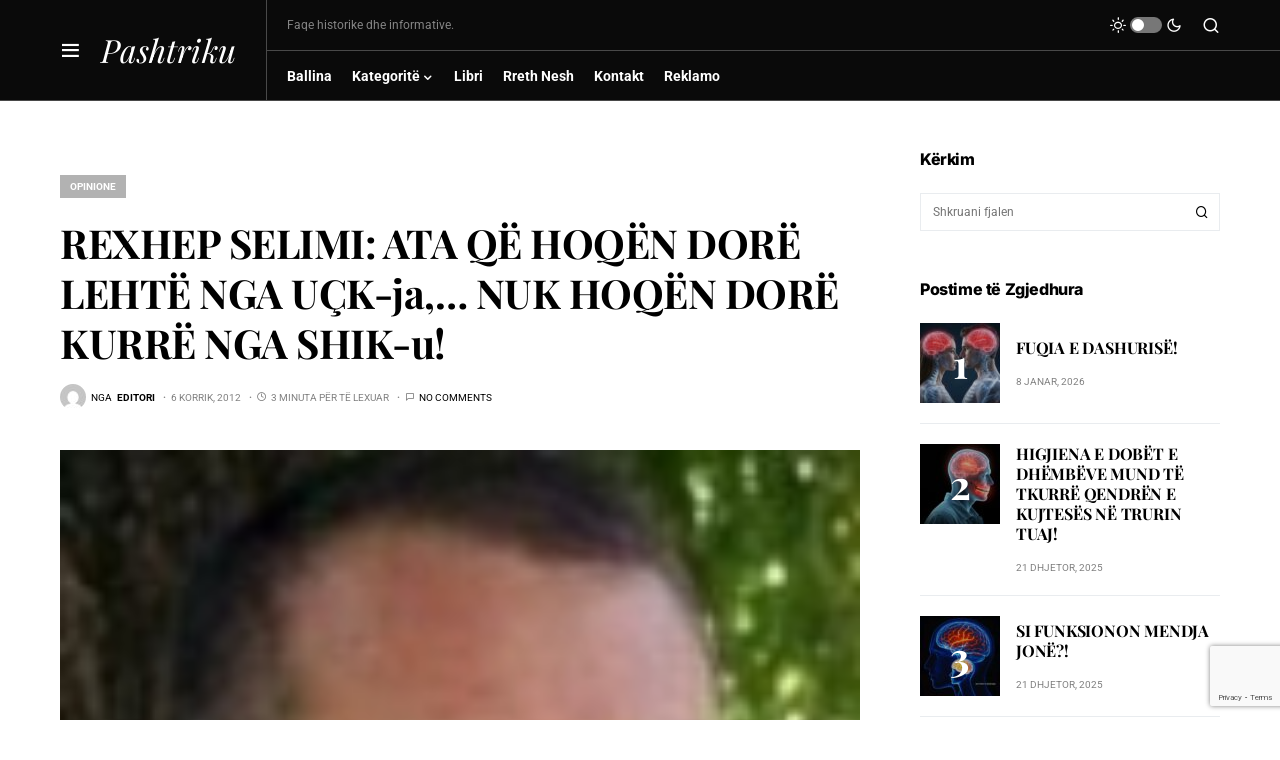

--- FILE ---
content_type: text/html; charset=utf-8
request_url: https://www.google.com/recaptcha/api2/anchor?ar=1&k=6Ldx6gspAAAAAF986UGkGcj1ajFG-53Bv6tM5YaW&co=aHR0cHM6Ly9wYXNodHJpa3Uub3JnOjQ0Mw..&hl=en&v=PoyoqOPhxBO7pBk68S4YbpHZ&size=invisible&anchor-ms=20000&execute-ms=30000&cb=wizw6euvuc1l
body_size: 48646
content:
<!DOCTYPE HTML><html dir="ltr" lang="en"><head><meta http-equiv="Content-Type" content="text/html; charset=UTF-8">
<meta http-equiv="X-UA-Compatible" content="IE=edge">
<title>reCAPTCHA</title>
<style type="text/css">
/* cyrillic-ext */
@font-face {
  font-family: 'Roboto';
  font-style: normal;
  font-weight: 400;
  font-stretch: 100%;
  src: url(//fonts.gstatic.com/s/roboto/v48/KFO7CnqEu92Fr1ME7kSn66aGLdTylUAMa3GUBHMdazTgWw.woff2) format('woff2');
  unicode-range: U+0460-052F, U+1C80-1C8A, U+20B4, U+2DE0-2DFF, U+A640-A69F, U+FE2E-FE2F;
}
/* cyrillic */
@font-face {
  font-family: 'Roboto';
  font-style: normal;
  font-weight: 400;
  font-stretch: 100%;
  src: url(//fonts.gstatic.com/s/roboto/v48/KFO7CnqEu92Fr1ME7kSn66aGLdTylUAMa3iUBHMdazTgWw.woff2) format('woff2');
  unicode-range: U+0301, U+0400-045F, U+0490-0491, U+04B0-04B1, U+2116;
}
/* greek-ext */
@font-face {
  font-family: 'Roboto';
  font-style: normal;
  font-weight: 400;
  font-stretch: 100%;
  src: url(//fonts.gstatic.com/s/roboto/v48/KFO7CnqEu92Fr1ME7kSn66aGLdTylUAMa3CUBHMdazTgWw.woff2) format('woff2');
  unicode-range: U+1F00-1FFF;
}
/* greek */
@font-face {
  font-family: 'Roboto';
  font-style: normal;
  font-weight: 400;
  font-stretch: 100%;
  src: url(//fonts.gstatic.com/s/roboto/v48/KFO7CnqEu92Fr1ME7kSn66aGLdTylUAMa3-UBHMdazTgWw.woff2) format('woff2');
  unicode-range: U+0370-0377, U+037A-037F, U+0384-038A, U+038C, U+038E-03A1, U+03A3-03FF;
}
/* math */
@font-face {
  font-family: 'Roboto';
  font-style: normal;
  font-weight: 400;
  font-stretch: 100%;
  src: url(//fonts.gstatic.com/s/roboto/v48/KFO7CnqEu92Fr1ME7kSn66aGLdTylUAMawCUBHMdazTgWw.woff2) format('woff2');
  unicode-range: U+0302-0303, U+0305, U+0307-0308, U+0310, U+0312, U+0315, U+031A, U+0326-0327, U+032C, U+032F-0330, U+0332-0333, U+0338, U+033A, U+0346, U+034D, U+0391-03A1, U+03A3-03A9, U+03B1-03C9, U+03D1, U+03D5-03D6, U+03F0-03F1, U+03F4-03F5, U+2016-2017, U+2034-2038, U+203C, U+2040, U+2043, U+2047, U+2050, U+2057, U+205F, U+2070-2071, U+2074-208E, U+2090-209C, U+20D0-20DC, U+20E1, U+20E5-20EF, U+2100-2112, U+2114-2115, U+2117-2121, U+2123-214F, U+2190, U+2192, U+2194-21AE, U+21B0-21E5, U+21F1-21F2, U+21F4-2211, U+2213-2214, U+2216-22FF, U+2308-230B, U+2310, U+2319, U+231C-2321, U+2336-237A, U+237C, U+2395, U+239B-23B7, U+23D0, U+23DC-23E1, U+2474-2475, U+25AF, U+25B3, U+25B7, U+25BD, U+25C1, U+25CA, U+25CC, U+25FB, U+266D-266F, U+27C0-27FF, U+2900-2AFF, U+2B0E-2B11, U+2B30-2B4C, U+2BFE, U+3030, U+FF5B, U+FF5D, U+1D400-1D7FF, U+1EE00-1EEFF;
}
/* symbols */
@font-face {
  font-family: 'Roboto';
  font-style: normal;
  font-weight: 400;
  font-stretch: 100%;
  src: url(//fonts.gstatic.com/s/roboto/v48/KFO7CnqEu92Fr1ME7kSn66aGLdTylUAMaxKUBHMdazTgWw.woff2) format('woff2');
  unicode-range: U+0001-000C, U+000E-001F, U+007F-009F, U+20DD-20E0, U+20E2-20E4, U+2150-218F, U+2190, U+2192, U+2194-2199, U+21AF, U+21E6-21F0, U+21F3, U+2218-2219, U+2299, U+22C4-22C6, U+2300-243F, U+2440-244A, U+2460-24FF, U+25A0-27BF, U+2800-28FF, U+2921-2922, U+2981, U+29BF, U+29EB, U+2B00-2BFF, U+4DC0-4DFF, U+FFF9-FFFB, U+10140-1018E, U+10190-1019C, U+101A0, U+101D0-101FD, U+102E0-102FB, U+10E60-10E7E, U+1D2C0-1D2D3, U+1D2E0-1D37F, U+1F000-1F0FF, U+1F100-1F1AD, U+1F1E6-1F1FF, U+1F30D-1F30F, U+1F315, U+1F31C, U+1F31E, U+1F320-1F32C, U+1F336, U+1F378, U+1F37D, U+1F382, U+1F393-1F39F, U+1F3A7-1F3A8, U+1F3AC-1F3AF, U+1F3C2, U+1F3C4-1F3C6, U+1F3CA-1F3CE, U+1F3D4-1F3E0, U+1F3ED, U+1F3F1-1F3F3, U+1F3F5-1F3F7, U+1F408, U+1F415, U+1F41F, U+1F426, U+1F43F, U+1F441-1F442, U+1F444, U+1F446-1F449, U+1F44C-1F44E, U+1F453, U+1F46A, U+1F47D, U+1F4A3, U+1F4B0, U+1F4B3, U+1F4B9, U+1F4BB, U+1F4BF, U+1F4C8-1F4CB, U+1F4D6, U+1F4DA, U+1F4DF, U+1F4E3-1F4E6, U+1F4EA-1F4ED, U+1F4F7, U+1F4F9-1F4FB, U+1F4FD-1F4FE, U+1F503, U+1F507-1F50B, U+1F50D, U+1F512-1F513, U+1F53E-1F54A, U+1F54F-1F5FA, U+1F610, U+1F650-1F67F, U+1F687, U+1F68D, U+1F691, U+1F694, U+1F698, U+1F6AD, U+1F6B2, U+1F6B9-1F6BA, U+1F6BC, U+1F6C6-1F6CF, U+1F6D3-1F6D7, U+1F6E0-1F6EA, U+1F6F0-1F6F3, U+1F6F7-1F6FC, U+1F700-1F7FF, U+1F800-1F80B, U+1F810-1F847, U+1F850-1F859, U+1F860-1F887, U+1F890-1F8AD, U+1F8B0-1F8BB, U+1F8C0-1F8C1, U+1F900-1F90B, U+1F93B, U+1F946, U+1F984, U+1F996, U+1F9E9, U+1FA00-1FA6F, U+1FA70-1FA7C, U+1FA80-1FA89, U+1FA8F-1FAC6, U+1FACE-1FADC, U+1FADF-1FAE9, U+1FAF0-1FAF8, U+1FB00-1FBFF;
}
/* vietnamese */
@font-face {
  font-family: 'Roboto';
  font-style: normal;
  font-weight: 400;
  font-stretch: 100%;
  src: url(//fonts.gstatic.com/s/roboto/v48/KFO7CnqEu92Fr1ME7kSn66aGLdTylUAMa3OUBHMdazTgWw.woff2) format('woff2');
  unicode-range: U+0102-0103, U+0110-0111, U+0128-0129, U+0168-0169, U+01A0-01A1, U+01AF-01B0, U+0300-0301, U+0303-0304, U+0308-0309, U+0323, U+0329, U+1EA0-1EF9, U+20AB;
}
/* latin-ext */
@font-face {
  font-family: 'Roboto';
  font-style: normal;
  font-weight: 400;
  font-stretch: 100%;
  src: url(//fonts.gstatic.com/s/roboto/v48/KFO7CnqEu92Fr1ME7kSn66aGLdTylUAMa3KUBHMdazTgWw.woff2) format('woff2');
  unicode-range: U+0100-02BA, U+02BD-02C5, U+02C7-02CC, U+02CE-02D7, U+02DD-02FF, U+0304, U+0308, U+0329, U+1D00-1DBF, U+1E00-1E9F, U+1EF2-1EFF, U+2020, U+20A0-20AB, U+20AD-20C0, U+2113, U+2C60-2C7F, U+A720-A7FF;
}
/* latin */
@font-face {
  font-family: 'Roboto';
  font-style: normal;
  font-weight: 400;
  font-stretch: 100%;
  src: url(//fonts.gstatic.com/s/roboto/v48/KFO7CnqEu92Fr1ME7kSn66aGLdTylUAMa3yUBHMdazQ.woff2) format('woff2');
  unicode-range: U+0000-00FF, U+0131, U+0152-0153, U+02BB-02BC, U+02C6, U+02DA, U+02DC, U+0304, U+0308, U+0329, U+2000-206F, U+20AC, U+2122, U+2191, U+2193, U+2212, U+2215, U+FEFF, U+FFFD;
}
/* cyrillic-ext */
@font-face {
  font-family: 'Roboto';
  font-style: normal;
  font-weight: 500;
  font-stretch: 100%;
  src: url(//fonts.gstatic.com/s/roboto/v48/KFO7CnqEu92Fr1ME7kSn66aGLdTylUAMa3GUBHMdazTgWw.woff2) format('woff2');
  unicode-range: U+0460-052F, U+1C80-1C8A, U+20B4, U+2DE0-2DFF, U+A640-A69F, U+FE2E-FE2F;
}
/* cyrillic */
@font-face {
  font-family: 'Roboto';
  font-style: normal;
  font-weight: 500;
  font-stretch: 100%;
  src: url(//fonts.gstatic.com/s/roboto/v48/KFO7CnqEu92Fr1ME7kSn66aGLdTylUAMa3iUBHMdazTgWw.woff2) format('woff2');
  unicode-range: U+0301, U+0400-045F, U+0490-0491, U+04B0-04B1, U+2116;
}
/* greek-ext */
@font-face {
  font-family: 'Roboto';
  font-style: normal;
  font-weight: 500;
  font-stretch: 100%;
  src: url(//fonts.gstatic.com/s/roboto/v48/KFO7CnqEu92Fr1ME7kSn66aGLdTylUAMa3CUBHMdazTgWw.woff2) format('woff2');
  unicode-range: U+1F00-1FFF;
}
/* greek */
@font-face {
  font-family: 'Roboto';
  font-style: normal;
  font-weight: 500;
  font-stretch: 100%;
  src: url(//fonts.gstatic.com/s/roboto/v48/KFO7CnqEu92Fr1ME7kSn66aGLdTylUAMa3-UBHMdazTgWw.woff2) format('woff2');
  unicode-range: U+0370-0377, U+037A-037F, U+0384-038A, U+038C, U+038E-03A1, U+03A3-03FF;
}
/* math */
@font-face {
  font-family: 'Roboto';
  font-style: normal;
  font-weight: 500;
  font-stretch: 100%;
  src: url(//fonts.gstatic.com/s/roboto/v48/KFO7CnqEu92Fr1ME7kSn66aGLdTylUAMawCUBHMdazTgWw.woff2) format('woff2');
  unicode-range: U+0302-0303, U+0305, U+0307-0308, U+0310, U+0312, U+0315, U+031A, U+0326-0327, U+032C, U+032F-0330, U+0332-0333, U+0338, U+033A, U+0346, U+034D, U+0391-03A1, U+03A3-03A9, U+03B1-03C9, U+03D1, U+03D5-03D6, U+03F0-03F1, U+03F4-03F5, U+2016-2017, U+2034-2038, U+203C, U+2040, U+2043, U+2047, U+2050, U+2057, U+205F, U+2070-2071, U+2074-208E, U+2090-209C, U+20D0-20DC, U+20E1, U+20E5-20EF, U+2100-2112, U+2114-2115, U+2117-2121, U+2123-214F, U+2190, U+2192, U+2194-21AE, U+21B0-21E5, U+21F1-21F2, U+21F4-2211, U+2213-2214, U+2216-22FF, U+2308-230B, U+2310, U+2319, U+231C-2321, U+2336-237A, U+237C, U+2395, U+239B-23B7, U+23D0, U+23DC-23E1, U+2474-2475, U+25AF, U+25B3, U+25B7, U+25BD, U+25C1, U+25CA, U+25CC, U+25FB, U+266D-266F, U+27C0-27FF, U+2900-2AFF, U+2B0E-2B11, U+2B30-2B4C, U+2BFE, U+3030, U+FF5B, U+FF5D, U+1D400-1D7FF, U+1EE00-1EEFF;
}
/* symbols */
@font-face {
  font-family: 'Roboto';
  font-style: normal;
  font-weight: 500;
  font-stretch: 100%;
  src: url(//fonts.gstatic.com/s/roboto/v48/KFO7CnqEu92Fr1ME7kSn66aGLdTylUAMaxKUBHMdazTgWw.woff2) format('woff2');
  unicode-range: U+0001-000C, U+000E-001F, U+007F-009F, U+20DD-20E0, U+20E2-20E4, U+2150-218F, U+2190, U+2192, U+2194-2199, U+21AF, U+21E6-21F0, U+21F3, U+2218-2219, U+2299, U+22C4-22C6, U+2300-243F, U+2440-244A, U+2460-24FF, U+25A0-27BF, U+2800-28FF, U+2921-2922, U+2981, U+29BF, U+29EB, U+2B00-2BFF, U+4DC0-4DFF, U+FFF9-FFFB, U+10140-1018E, U+10190-1019C, U+101A0, U+101D0-101FD, U+102E0-102FB, U+10E60-10E7E, U+1D2C0-1D2D3, U+1D2E0-1D37F, U+1F000-1F0FF, U+1F100-1F1AD, U+1F1E6-1F1FF, U+1F30D-1F30F, U+1F315, U+1F31C, U+1F31E, U+1F320-1F32C, U+1F336, U+1F378, U+1F37D, U+1F382, U+1F393-1F39F, U+1F3A7-1F3A8, U+1F3AC-1F3AF, U+1F3C2, U+1F3C4-1F3C6, U+1F3CA-1F3CE, U+1F3D4-1F3E0, U+1F3ED, U+1F3F1-1F3F3, U+1F3F5-1F3F7, U+1F408, U+1F415, U+1F41F, U+1F426, U+1F43F, U+1F441-1F442, U+1F444, U+1F446-1F449, U+1F44C-1F44E, U+1F453, U+1F46A, U+1F47D, U+1F4A3, U+1F4B0, U+1F4B3, U+1F4B9, U+1F4BB, U+1F4BF, U+1F4C8-1F4CB, U+1F4D6, U+1F4DA, U+1F4DF, U+1F4E3-1F4E6, U+1F4EA-1F4ED, U+1F4F7, U+1F4F9-1F4FB, U+1F4FD-1F4FE, U+1F503, U+1F507-1F50B, U+1F50D, U+1F512-1F513, U+1F53E-1F54A, U+1F54F-1F5FA, U+1F610, U+1F650-1F67F, U+1F687, U+1F68D, U+1F691, U+1F694, U+1F698, U+1F6AD, U+1F6B2, U+1F6B9-1F6BA, U+1F6BC, U+1F6C6-1F6CF, U+1F6D3-1F6D7, U+1F6E0-1F6EA, U+1F6F0-1F6F3, U+1F6F7-1F6FC, U+1F700-1F7FF, U+1F800-1F80B, U+1F810-1F847, U+1F850-1F859, U+1F860-1F887, U+1F890-1F8AD, U+1F8B0-1F8BB, U+1F8C0-1F8C1, U+1F900-1F90B, U+1F93B, U+1F946, U+1F984, U+1F996, U+1F9E9, U+1FA00-1FA6F, U+1FA70-1FA7C, U+1FA80-1FA89, U+1FA8F-1FAC6, U+1FACE-1FADC, U+1FADF-1FAE9, U+1FAF0-1FAF8, U+1FB00-1FBFF;
}
/* vietnamese */
@font-face {
  font-family: 'Roboto';
  font-style: normal;
  font-weight: 500;
  font-stretch: 100%;
  src: url(//fonts.gstatic.com/s/roboto/v48/KFO7CnqEu92Fr1ME7kSn66aGLdTylUAMa3OUBHMdazTgWw.woff2) format('woff2');
  unicode-range: U+0102-0103, U+0110-0111, U+0128-0129, U+0168-0169, U+01A0-01A1, U+01AF-01B0, U+0300-0301, U+0303-0304, U+0308-0309, U+0323, U+0329, U+1EA0-1EF9, U+20AB;
}
/* latin-ext */
@font-face {
  font-family: 'Roboto';
  font-style: normal;
  font-weight: 500;
  font-stretch: 100%;
  src: url(//fonts.gstatic.com/s/roboto/v48/KFO7CnqEu92Fr1ME7kSn66aGLdTylUAMa3KUBHMdazTgWw.woff2) format('woff2');
  unicode-range: U+0100-02BA, U+02BD-02C5, U+02C7-02CC, U+02CE-02D7, U+02DD-02FF, U+0304, U+0308, U+0329, U+1D00-1DBF, U+1E00-1E9F, U+1EF2-1EFF, U+2020, U+20A0-20AB, U+20AD-20C0, U+2113, U+2C60-2C7F, U+A720-A7FF;
}
/* latin */
@font-face {
  font-family: 'Roboto';
  font-style: normal;
  font-weight: 500;
  font-stretch: 100%;
  src: url(//fonts.gstatic.com/s/roboto/v48/KFO7CnqEu92Fr1ME7kSn66aGLdTylUAMa3yUBHMdazQ.woff2) format('woff2');
  unicode-range: U+0000-00FF, U+0131, U+0152-0153, U+02BB-02BC, U+02C6, U+02DA, U+02DC, U+0304, U+0308, U+0329, U+2000-206F, U+20AC, U+2122, U+2191, U+2193, U+2212, U+2215, U+FEFF, U+FFFD;
}
/* cyrillic-ext */
@font-face {
  font-family: 'Roboto';
  font-style: normal;
  font-weight: 900;
  font-stretch: 100%;
  src: url(//fonts.gstatic.com/s/roboto/v48/KFO7CnqEu92Fr1ME7kSn66aGLdTylUAMa3GUBHMdazTgWw.woff2) format('woff2');
  unicode-range: U+0460-052F, U+1C80-1C8A, U+20B4, U+2DE0-2DFF, U+A640-A69F, U+FE2E-FE2F;
}
/* cyrillic */
@font-face {
  font-family: 'Roboto';
  font-style: normal;
  font-weight: 900;
  font-stretch: 100%;
  src: url(//fonts.gstatic.com/s/roboto/v48/KFO7CnqEu92Fr1ME7kSn66aGLdTylUAMa3iUBHMdazTgWw.woff2) format('woff2');
  unicode-range: U+0301, U+0400-045F, U+0490-0491, U+04B0-04B1, U+2116;
}
/* greek-ext */
@font-face {
  font-family: 'Roboto';
  font-style: normal;
  font-weight: 900;
  font-stretch: 100%;
  src: url(//fonts.gstatic.com/s/roboto/v48/KFO7CnqEu92Fr1ME7kSn66aGLdTylUAMa3CUBHMdazTgWw.woff2) format('woff2');
  unicode-range: U+1F00-1FFF;
}
/* greek */
@font-face {
  font-family: 'Roboto';
  font-style: normal;
  font-weight: 900;
  font-stretch: 100%;
  src: url(//fonts.gstatic.com/s/roboto/v48/KFO7CnqEu92Fr1ME7kSn66aGLdTylUAMa3-UBHMdazTgWw.woff2) format('woff2');
  unicode-range: U+0370-0377, U+037A-037F, U+0384-038A, U+038C, U+038E-03A1, U+03A3-03FF;
}
/* math */
@font-face {
  font-family: 'Roboto';
  font-style: normal;
  font-weight: 900;
  font-stretch: 100%;
  src: url(//fonts.gstatic.com/s/roboto/v48/KFO7CnqEu92Fr1ME7kSn66aGLdTylUAMawCUBHMdazTgWw.woff2) format('woff2');
  unicode-range: U+0302-0303, U+0305, U+0307-0308, U+0310, U+0312, U+0315, U+031A, U+0326-0327, U+032C, U+032F-0330, U+0332-0333, U+0338, U+033A, U+0346, U+034D, U+0391-03A1, U+03A3-03A9, U+03B1-03C9, U+03D1, U+03D5-03D6, U+03F0-03F1, U+03F4-03F5, U+2016-2017, U+2034-2038, U+203C, U+2040, U+2043, U+2047, U+2050, U+2057, U+205F, U+2070-2071, U+2074-208E, U+2090-209C, U+20D0-20DC, U+20E1, U+20E5-20EF, U+2100-2112, U+2114-2115, U+2117-2121, U+2123-214F, U+2190, U+2192, U+2194-21AE, U+21B0-21E5, U+21F1-21F2, U+21F4-2211, U+2213-2214, U+2216-22FF, U+2308-230B, U+2310, U+2319, U+231C-2321, U+2336-237A, U+237C, U+2395, U+239B-23B7, U+23D0, U+23DC-23E1, U+2474-2475, U+25AF, U+25B3, U+25B7, U+25BD, U+25C1, U+25CA, U+25CC, U+25FB, U+266D-266F, U+27C0-27FF, U+2900-2AFF, U+2B0E-2B11, U+2B30-2B4C, U+2BFE, U+3030, U+FF5B, U+FF5D, U+1D400-1D7FF, U+1EE00-1EEFF;
}
/* symbols */
@font-face {
  font-family: 'Roboto';
  font-style: normal;
  font-weight: 900;
  font-stretch: 100%;
  src: url(//fonts.gstatic.com/s/roboto/v48/KFO7CnqEu92Fr1ME7kSn66aGLdTylUAMaxKUBHMdazTgWw.woff2) format('woff2');
  unicode-range: U+0001-000C, U+000E-001F, U+007F-009F, U+20DD-20E0, U+20E2-20E4, U+2150-218F, U+2190, U+2192, U+2194-2199, U+21AF, U+21E6-21F0, U+21F3, U+2218-2219, U+2299, U+22C4-22C6, U+2300-243F, U+2440-244A, U+2460-24FF, U+25A0-27BF, U+2800-28FF, U+2921-2922, U+2981, U+29BF, U+29EB, U+2B00-2BFF, U+4DC0-4DFF, U+FFF9-FFFB, U+10140-1018E, U+10190-1019C, U+101A0, U+101D0-101FD, U+102E0-102FB, U+10E60-10E7E, U+1D2C0-1D2D3, U+1D2E0-1D37F, U+1F000-1F0FF, U+1F100-1F1AD, U+1F1E6-1F1FF, U+1F30D-1F30F, U+1F315, U+1F31C, U+1F31E, U+1F320-1F32C, U+1F336, U+1F378, U+1F37D, U+1F382, U+1F393-1F39F, U+1F3A7-1F3A8, U+1F3AC-1F3AF, U+1F3C2, U+1F3C4-1F3C6, U+1F3CA-1F3CE, U+1F3D4-1F3E0, U+1F3ED, U+1F3F1-1F3F3, U+1F3F5-1F3F7, U+1F408, U+1F415, U+1F41F, U+1F426, U+1F43F, U+1F441-1F442, U+1F444, U+1F446-1F449, U+1F44C-1F44E, U+1F453, U+1F46A, U+1F47D, U+1F4A3, U+1F4B0, U+1F4B3, U+1F4B9, U+1F4BB, U+1F4BF, U+1F4C8-1F4CB, U+1F4D6, U+1F4DA, U+1F4DF, U+1F4E3-1F4E6, U+1F4EA-1F4ED, U+1F4F7, U+1F4F9-1F4FB, U+1F4FD-1F4FE, U+1F503, U+1F507-1F50B, U+1F50D, U+1F512-1F513, U+1F53E-1F54A, U+1F54F-1F5FA, U+1F610, U+1F650-1F67F, U+1F687, U+1F68D, U+1F691, U+1F694, U+1F698, U+1F6AD, U+1F6B2, U+1F6B9-1F6BA, U+1F6BC, U+1F6C6-1F6CF, U+1F6D3-1F6D7, U+1F6E0-1F6EA, U+1F6F0-1F6F3, U+1F6F7-1F6FC, U+1F700-1F7FF, U+1F800-1F80B, U+1F810-1F847, U+1F850-1F859, U+1F860-1F887, U+1F890-1F8AD, U+1F8B0-1F8BB, U+1F8C0-1F8C1, U+1F900-1F90B, U+1F93B, U+1F946, U+1F984, U+1F996, U+1F9E9, U+1FA00-1FA6F, U+1FA70-1FA7C, U+1FA80-1FA89, U+1FA8F-1FAC6, U+1FACE-1FADC, U+1FADF-1FAE9, U+1FAF0-1FAF8, U+1FB00-1FBFF;
}
/* vietnamese */
@font-face {
  font-family: 'Roboto';
  font-style: normal;
  font-weight: 900;
  font-stretch: 100%;
  src: url(//fonts.gstatic.com/s/roboto/v48/KFO7CnqEu92Fr1ME7kSn66aGLdTylUAMa3OUBHMdazTgWw.woff2) format('woff2');
  unicode-range: U+0102-0103, U+0110-0111, U+0128-0129, U+0168-0169, U+01A0-01A1, U+01AF-01B0, U+0300-0301, U+0303-0304, U+0308-0309, U+0323, U+0329, U+1EA0-1EF9, U+20AB;
}
/* latin-ext */
@font-face {
  font-family: 'Roboto';
  font-style: normal;
  font-weight: 900;
  font-stretch: 100%;
  src: url(//fonts.gstatic.com/s/roboto/v48/KFO7CnqEu92Fr1ME7kSn66aGLdTylUAMa3KUBHMdazTgWw.woff2) format('woff2');
  unicode-range: U+0100-02BA, U+02BD-02C5, U+02C7-02CC, U+02CE-02D7, U+02DD-02FF, U+0304, U+0308, U+0329, U+1D00-1DBF, U+1E00-1E9F, U+1EF2-1EFF, U+2020, U+20A0-20AB, U+20AD-20C0, U+2113, U+2C60-2C7F, U+A720-A7FF;
}
/* latin */
@font-face {
  font-family: 'Roboto';
  font-style: normal;
  font-weight: 900;
  font-stretch: 100%;
  src: url(//fonts.gstatic.com/s/roboto/v48/KFO7CnqEu92Fr1ME7kSn66aGLdTylUAMa3yUBHMdazQ.woff2) format('woff2');
  unicode-range: U+0000-00FF, U+0131, U+0152-0153, U+02BB-02BC, U+02C6, U+02DA, U+02DC, U+0304, U+0308, U+0329, U+2000-206F, U+20AC, U+2122, U+2191, U+2193, U+2212, U+2215, U+FEFF, U+FFFD;
}

</style>
<link rel="stylesheet" type="text/css" href="https://www.gstatic.com/recaptcha/releases/PoyoqOPhxBO7pBk68S4YbpHZ/styles__ltr.css">
<script nonce="6dcumfIXPdDYXgeqbDvA_w" type="text/javascript">window['__recaptcha_api'] = 'https://www.google.com/recaptcha/api2/';</script>
<script type="text/javascript" src="https://www.gstatic.com/recaptcha/releases/PoyoqOPhxBO7pBk68S4YbpHZ/recaptcha__en.js" nonce="6dcumfIXPdDYXgeqbDvA_w">
      
    </script></head>
<body><div id="rc-anchor-alert" class="rc-anchor-alert"></div>
<input type="hidden" id="recaptcha-token" value="[base64]">
<script type="text/javascript" nonce="6dcumfIXPdDYXgeqbDvA_w">
      recaptcha.anchor.Main.init("[\x22ainput\x22,[\x22bgdata\x22,\x22\x22,\[base64]/[base64]/[base64]/[base64]/cjw8ejpyPj4+eil9Y2F0Y2gobCl7dGhyb3cgbDt9fSxIPWZ1bmN0aW9uKHcsdCx6KXtpZih3PT0xOTR8fHc9PTIwOCl0LnZbd10/dC52W3ddLmNvbmNhdCh6KTp0LnZbd109b2Yoeix0KTtlbHNle2lmKHQuYkImJnchPTMxNylyZXR1cm47dz09NjZ8fHc9PTEyMnx8dz09NDcwfHx3PT00NHx8dz09NDE2fHx3PT0zOTd8fHc9PTQyMXx8dz09Njh8fHc9PTcwfHx3PT0xODQ/[base64]/[base64]/[base64]/bmV3IGRbVl0oSlswXSk6cD09Mj9uZXcgZFtWXShKWzBdLEpbMV0pOnA9PTM/bmV3IGRbVl0oSlswXSxKWzFdLEpbMl0pOnA9PTQ/[base64]/[base64]/[base64]/[base64]\x22,\[base64]\x22,\x22M3RqD8KUw4XDv8KWwoYpw77DocOhUMO8w7tkwpIGfwLDm8K1w5gDUTNjwpNmKRbChBrCugnCpS1Kw7Q2asKxwq3DhC5Wwq9QDWDDoRfCs8K/[base64]/[base64]/DnlV/S8Kzw5nDtMOlBcK4w6l1G0ExHcO/wp/ClwTDpD7Ct8O4eUNAwo4NwpZXd8KsejvCiMOOw77CvTvCp0pZw4nDjknDgw7CgRVpwrHDr8OowoI8w6kFasKyKGrCi8K6AMOhwqvDqQkQwqTDsMKBATgmRMOhGHYNQMOjX3XDl8Kfw5vDrGtGNQoOw7rCkMOZw4RewqPDnlrCjRJ/w7zCmQlQwrgsXCUlUEXCk8K/w6rCv8Kuw7IPNjHCpwZqwolhNcKhc8K1wq3CkBQFVirCi27Dk3cJw6kWw6PDqCtBSHtRFsKgw4pMw4Z4wrIYw7bDhyDCrSnCrMKKwq/DvCg/ZsKpwpHDjxkebMO7w47DocKXw6vDom/CgVNUcsOPFcKnHcKhw4fDn8KJHxl4wobCpsO/dmstKcKRKhHCvWgswoRCUWtoaMOhSnnDk03CrcOCFsOVbAjClFImQ8KscsK1w7jCrlZNVcOSwpLCk8K0w6fDngBZw6JwEcO8w44XO03Dox1ZCXJLw40mwpQVRMOUKjdXR8KqfXHDtUg1W8OIw6Mkw5/Cm8OdZsK3w5TDgMKywoo7BTvCm8Kzw7fCj0nCh1s5wqUXw69Bw5TDqynCgcONJcKZw5QCGsKTY8KMwrhmQsO3w4Vpw7bDvsKDw6jCnQDCr0BQLcOxw74aPCnCicKhPMKGaMO0fQk/BH3Cl8KlchIjXsOkfsOUwpt+FkTDhFA/[base64]/wrYRwqzCo8KvWiwvTcOCBsKEw6HDpFAWwow7wp7CoG/DvgpxCsKGw4ggwrcaN27Cq8OLeHzDlkJMeMKBGlTDtX/CnnjDgjpCDMKdHsKdw4PDjsOrw6jDiMKWasK9w7fCnG/DmU3DmCtdwrhFw7NYw5BpFcK8w7nDpsKeKsKewp3CqBbClcKQfsONwrrCs8Ozw6LChMKAw4JswqYlw6lPchzDjSfDskwnacOaesK2acK9w6nDtgR/w652YBHCliwBw4wHOATDgcObwofDm8Kfw5bDvxRDw6vCkcOxAsKKw79iw6stGcKkw459GMKuwpjCtwXCoMONw5fDhjMuMsK/[base64]/Cs0swWMO/[base64]/wrvCuSbCocKPT8KzGXFWVUxfVcOnf8OPw6x7w7XDp8Klwp7CtcKmw4fCs017ZAUySyNuaSNIw77Ct8KrJMOvdSTCl0vDhsO9wrHDliXDkcKawqdMJgDDqAFLwo92H8OUw44uwo5KImHDp8OdIcORwq5hch0nw6TCkMOLBTLClMOSw6/Do33DgsKCKlQ7wpRCw6gyYsOuwqxzd3PCqDBFw5pfbsOrfVnCnTPChibCp2BoOsK3OMKLecODNMO6QMO7w7UhDFlTah3Ci8O+QjTDlsKjw7XDlTvCuMOJw5dVRQXDgU7CtX1vwqccVsKyTcOMwodsf1w/f8KRwrFUDcOtKELDtzfDgRQoFG8DZcK5wrwgWcK3wqdnwr5pw7fCgklswqZ/axvDp8ODW8O8IjzDkz9LPkjDlXHCpMOfS8OLFzAWR1fDt8O+wpHDgRHChSQTwrTCvCvCtMKgwrXDrcOAL8KBw5/DjsK0EQRwYsOuw4XDn2Mrw5bDj0DDrMKMLHXDg2hncEodw4PCmnXCgMKAwp7Dk2tVwqQPw65dwo8RWUfDgCnDgMOMw4/DqMKNGsKBQ0BERSnDoMKfJUrCvHMDwpXCjEFMw44xL1t9AyhcwqTCl8K7IAx6wpzCjH1fwo0qwrbCtcO1RgLDkMOtwp3CrEjDsRtbw6/CtMKiCMKfwrHCscOMw4x2w4JMJcOtVsKEIMOPwrvDgsK2w6PDqRHChh3DscO0E8KXw7HCrMKgVsOJwooeagDCsz7DglJ3wrnDojN7wpjDiMKTJMOIYcOPa3rCklTDjcOQCMOWwqdJw7jCkcKQwqDDtR0QIMOsVAHDnU7Di0/Cn0/Dp3QhwrYcGMKDwozDhMK2w7oWaFDCsXZHNGjDlMOjfsKEIjVGw54FXcO/[base64]/DhcOjwqkdV8KOwpwcwqgAwoEdDz/[base64]/[base64]/DmUDDu37DjXTDoCrCtW/DnCgPXV7DpCVbMRdZKsKoRCjCn8O5wp3DvsKWwrx1wocqw5rCsRLCjWstN8KBYxVvKSvCkMOVMzHDmsOOwpvDmjh5G3vCn8Oqwph2bMOYwq45w6FxAcOOdUsWIMOLwqhgBWY/[base64]/CjsKaV3LCizlFwrQIwrNPUmLCkFp7wpsOcjzCuT3Ci8OiwqodwrtmBsKnOcKyUMO1T8O/[base64]/[base64]/Ez8ewr/[base64]/CucKbIsOcTcK5wo1Md1LCsDpPO8KoesKIAsO3wq4Od0/CmcOFF8KDw7jDucOCwrcQJgFXw7HClcKZfMOSwoopOQLDvwbCpsOcU8OoNkQLw6fDl8KVw4wlScOxwo9Cc8OFwpFOYsKMw51DTcOEZidvwpJPw57CucKqwqnCmsK4dcO6woPCn3NHw6HDjVbDpMKUZ8KbfsOcwrc5O8K/[base64]/[base64]/[base64]/I8KOwpU6ZsOew4V3S8ODwrHDpTHCg8KmCXfCp8OzeMOSKsOhw7zDl8OlSyTDgcOLwp/CicOcXsKawonDk8OEw7FVwrQkKz8Jw5pbSH9rVH/Dg33DmcO4NsK1R8Ozw5g7BcOfFMK8w54qwpXDj8Kgw5nDvlXDicOfWMK3QBBJeBnDnsOrHMOWw4HDt8KqwpZaw5vDlT4aDmvCsQgMVEI/OEpBw7M5EMKnwqZmESDCiRLDlcOLwpBSwqdkHcKJKW3CswksLMOqUwRUw7rCksOJdcK2emJGw5tyDW3Cp8KVfw7DvxJTw7bCgMKww6w5w5HDusODccOIYEfDhDLCucOiw47CnmY2wqnDkMODwqnDjSUowrRfw74FRcKiHcKKwp7CukMTw44/[base64]/IG8Uwp9HdSbDmlfCj8O4wqjDm8OywrcSZlXDscKjclbDjg5NOF0JHcKGH8KkZMKaw7zClBXDg8Ozw7bDumc9GTtVw6DCrcKVKcOoOcKmw7kmwqDCqcKydMKDwpMMwqXDozwUPQ5dw43CsVo4EcO1w4Epwp/Dm8O4NDNdfcO0ODHCkkvDs8O2LcKUOwbDuMOKwrDDkSrCu8K/bEcmw55deDLDgFccwr5+A8K4wqpqEsK/czHCj2hswr07w7fDq2orwpgPdsKaXE/CkCnDt1ZxOlB0wphtwoTDiBMnwrRhw747XRHDscKPLMOVwrLDjVcKRVx3MwbCvcOJw5zDi8OHw4gQW8KiMjBuw4nDlwchwprDisK9CQbDgsKYwrQSG1vDsDhWw4smwofCg2UzTsOVOkNvw7wvC8Kew7IjwoNCQ8O/ccOqwrBiDAfDvwPCicKKNcKkOsKKLsK1w7fCjsKkwrA+w5zDv2IKw7XCiDvCk3ccwrA5csKmPn3DncOmwprDkMKsY8KbfcONNUsOw4BewogxScO3w7vDh0zDsgYBbcONDsOiw7XCk8KUwoXCrcOuwr/[base64]/VsO3GSFFw4HDjkjCkyjDqF/Dnw3CvMKdd0gEwqoFw4XDmAjCp8Oqw5kuwpd0BsODwpLDnMKVwovCimEIwoXDicK+ThwLw57CgyJcN2h5w5PDjFcVSTPCnCHCn2zCi8OPwqnDkzfDrHHDicKGCnNRwp3DlcK8worDgcOvFMOCw7INTXrDvCNrw5vDqUErRcKJSsKATx/CmcOiOcOxcMKgwoBew7TDoV/CssKhfMKSQ8OJwokKIMK7w65wwr7Dr8OFdWEMa8K/w4tBUcK8akjDvcOkwo5/[base64]/CrMK3w7Y2SGlaw6RMFsOtScKAWT4INCrChXfCn8ObWMOsM8Ocf3PCj8KTVcOdcEbDiwvCmcOKH8OSwrrDtz4KVEdvwrHDlcKpwozDh8KVwoTCocKDPD1Ow7/CvmXCl8OswrokclPCucOVZCRhwqrDlsOow4IMw5PChR8Iw5EnwodkZ13DoRoswqrDg8OXI8K4w4lMFiZCHx3DnsKzEFHCrMOTOHR+wrvDqVxtw5TDosOuZMOVw5PCicOoSUEKKcO2wrAbRcOPTnN4IcOOw5rCg8OBw6fCg8KDMMKWwqQ4QsK3wq/Crx/[base64]/[base64]/DnGpKwrxYS8KhJ2Ejwp/CmMKhw67DtMKIw4nDm2VqH8KBw5XCu8K3JlZmw7bDo2dHw4/DiBYSw7fDk8KHAkDDgjLCjMK1Dxp3w5jDrsKww6ETw43DgcO2wopKwqnCtcK/cw5pVQ0JG8K+w7XDsX41w7oXQw7DrMOxYsKnE8O6AiZYwp3ChiNtw6/[base64]/DrkTDkcKjwqbCmcOnwpFtLMOpTcOvCXpiDsKWw4jCqH1mM0jDn8KmRUTCj8KrwpEzw5XChh3CnirCr17Ck3fCmMOdT8KcWMOPE8O4JcKxDlIsw6UMwpFSQcOqBcO+Gz49wrrCoMKDwobDlgpvw6oBw7bDpsKTwqgZFsOyw4/ChGjCoGjDksOvw451UsKZwoQ4w7fDlsOFwozChBfDuB4HL8OCwrxbTMKKNcKLTDlCWG9bw6zCssKpU2MpTMKlwoQ/w4siw6E7PyxtZzISIcK0a8OxwpjDucKvwrPDqErDlcOZI8KnIcKjMcOpw4jDm8K8wqfCoj3Cnwh4PX92CWLDtMOLHMO2AsKsecKbwq8gfXkDcDTCth3CkEdJwr/DlmVFJMKOwrvClsKIwrdHw6BDwpXDh8KuwrzCqsOtMMKiw5DDlsOSwokFc2vCm8Kmw67ChMOlK2PDl8OswpXDgcKsJA/DoCwDwqpRJcKswpLDtxlvw7QIY8OkclokY3Rnwq/DgUwwKMOwZsKELk8wSXwVNMOfw57CncK/dcK7eS9uX0bCrD5IaTLCtsODwq7Cpl/Cq2zDtMOSwpnCgw3DrSfCisOdPsKPOMK5wqbCp8K+P8KMbMOPw5rDgCvCkRrDggQyw67DjsOlAStzwpTDoiZuw5kUw6NBwp1SKiwCwocxwp5wWxcVVWfDuDHCmsO8XRFQwo9fbzLCuk8YW8KcGMOmwqnCtSzCusKXw7bCosOgcMOEGT3CkAMww6vDjmXDqcOBw5wLwo/[base64]/w6s0wrPCh3JhVCrCicOACCVKw4PCgMOtOEF+w63CtHDCil0YFD/[base64]/DkDfDq3UNFcOtJDTDj8OGwoXCmngQwo7DshFyIsOXF208elzChsOxw6UVS2/[base64]/CosKBMl/DhQnDhnzDrUHClsKjAMOyC1fDi8OoDcKhw4pcHXnCnW3DhhrCtyouwq/ClBE4wq3Cj8KuwrBewrhZIF3DiMKywqo+EFwMasOiwpPDq8KFAMOtI8KxwoIQEcOfw7XDmsKDID1xw6PCgC0Uczk6w4fCrMOMCMOlZ0rCuklMw59pY3PCjcOEw71xIQZ/AsOLwoQzfcOWHMK8wqwxw6lARCHCnXZdw5/DtsK7Lz0DwrwGw7I2ZMKnwqDCnDPDmMORYsOBwofCqTt3IAPDlcOJwrTCuDDCi2g/w7RQCHXCnsOtwrsQZsKtB8KXA3FNw6jDhHw5w6EaXizDlcOIBDAXwr1bwp7DpMOAw6oUw63Cn8KbUcO/[base64]/Do8OGw4nDocOqwrsZw7xuVyVGwpF9fQt4w6bDrcOXNsOLwovCmsKRw6cqIsK1QD4GwrwCO8KWwrgmw6FAIMKKw7BjwoUlwoTCnsK/JwvDl2jCucOuw4LDjy52KsKBw6rDqhRIEGrCiDYYwrEyV8O5w51ydFnDr8KYDAwYw4tWU8Ozw6/ClsKMXsKUF8K3w5vDrsO9aCNrw6sETsKBN8Otw67DuF7Cj8OKw6DDpyE+ecOsDDrCnl1Jw7FyZC8NwrTCp3dEw7HCuMOkwpAxR8KkwpjDq8KgPsOtwr7DisOVwpTCjSjCjFBhanPDnMKPJUVwwr7DgMOTwpNNw7vDmMOgwpDCiERsbmMcwosjwprCnz9/[base64]/DuHwHwpTCscK2wqQ/XcOowoBsIH7Du0A4SsKMw7sRw7PCgsOBwqbDqMOKPTHDmcKfwq7CplHDhMKwP8KJw6jCq8KcwoHChw4HJ8KcUXFow4ZlwrcywqJmw6lMw5fDoV1KKcOawrV+w753MGUjwrvDqBnDicKvwq/CtRjDqcOzw7vDncO9YUsQF2RLLEsvLMO3woPDnsK/w5BgMVYoNcKTwr4CQUnCpHFrYmDDnApSdXRqwp/DrcKOKzd7w7hiw7NFwpTDqG3Do8K6HVXDr8OIw4I8wpBAwr5+w4PCrA0YNsK7VMOdw6Vgw7JmDsOTF3chfEbCvBbDhsOuwo/Du1FTw7DCnF3DkcOHKnXCicOqD8OYw5AaGELCpmAHR0PDqcKRT8OWwpgBwrNwL21cw7/CusOMDMKjw5lpwo/CmcOnSsOkXAoUwoAaWMKXwpLCjyjChsOCK8KVWiXDsSNrcMOLwoZewqfDmsOFdV9CK114wrt6wq0NEcKywp0awovDk2R4wobCimFpwonDnRZkTMK+w6PDt8KXwrzDshpVWFHCocOHDTx1dsOkEALCiSjCm8OEUifCjyosfXnDiDrCk8KEwo/DnMOfNjbCkTofwoTDkA0jwobCksKPwq1hwoTDniFFVwvDqMO/w6pxCMOCwqzDmmXDhsOcRhDCk2BHwpjChsKVwo4mwp4kEcKeNmxOXMKqwpkBaMOpZcO5woLCg8Oyw7LDsD9+IMKTRcKkRxXCg2xVwq8lwqMpYMOBwp7CrATCgGJVV8KPFcK6woQ/E2xbIAMyF8K0wpLClivDtsO0wpDCngwPJSEXYBFbw5kVw4fDn1lHwonCozjCkE/Dn8OrL8OWNMKCwoppYjjDh8KBJXDDscOQwoHDvBzDt0Uewp3DvyFXwoXCvz/DqsOZwpFOwrrDksKDwpV+w4IfwrxSw6kyIcKIIcOwAWXDnMKQMl49X8Kiw4cvw6PClHbCsx9Gw6LCosO2wot8AsKpCyHDs8O2aMOhai7CpnzDksKQXQptGTbDs8OyaW/CnsO0worDnDTCvTvDk8KNwrw3GSQCEsO1R1JawoQlw7xtUsOIw75aXH/DncOCw5fDksKdecODwqJBRgvClFHChcK7WcO8w6XDhMK/wr3CtsODwrPCmkRQwr4mUGDCnxZwe3DDkSfCg8KDw7jDq0srwoxww4BGwqNObMOUScKILiTDicKpw7RZCCRsa8ODLBt/QMKMwqRHQsOYHMOxTsKQdQXDsUBzAMKbw7Yaw5nDlcK0wrPDvsKOSzg5wqhGDMOewrXDrsK0ccKKHMOXw51kw4Zuwo3DkXPCmsKcIk0ZbmDDj3XCsGoILVAlW13CiFDCvA/DrcO7BQMVT8OawovDjwHCi0LCvcK8w63CtcOIwrYRwo9xAnTDslnChybDoyrDqhjCo8OxZMK5WsOOw7bCt1Q2EyPCvMKLwr0twrlTYGTCtwBuWC1ew4F8AiRGw5ETw4fDgMOLwqlfY8KQw7sZDUMOa1XDt8KKbMOOVMK+bSVvwotfKMKIHkZCwqg2w74cw6/[base64]/Ch3XDugcgJi4HHsOeacOmw7gPwp1/QsK9w4XDqVMAZXPDpcKAw5JABMOzRE3DpMKKw4XDiMKAw6kawotbfCReMkXDjxvCvCTCk1XCjMKTP8OfacO4UC/DnsOoSjzCgDIwVGfDssOJK8OMw4VQEmkaFcOENsK/w7csfsKfwqLDkkw0QRjCojAIwrESw6vDkE/DggUXw7JvwqDDiljCo8O8FMKfwrDDlTkQw6vDsEh7aMKidBw/[base64]/DmMOiXzvDtETDtiw9Y8O/w7IkwrF4wq11w4lIwqdtw5ZeAV4Iwo1VwqppaUzDkMKmUcKRe8KkGsKUaMO5XGfDtAQRw49CUT/Ch8OtBFYmZ8O1cxzCqsOKa8O2wqnDjsKtRivDpcKCATPCocKiw6zCnsOGwqYzd8K8w7U2ICvCpy/Dv0vCnMKWH8OtPMKaZhFTw7jDpQFpw5DCowB1BcOkwog4WV1xwrDCj8O/JcKXdEwGSyjDk8KMw4o8w7PDpHTDkAXDhzPCpHlawrLCs8OXwrMrfMOOwqXCjcOHw68+BcOtwq7CucKAE8OKS8O6wqBPAihuwq/Dp37DksOUAMOXw6odwoxyQ8OwK8Kfw7UYw6A2FD/DmDJYw7PCvDkNw6U2NAvClcKzw6zDpwDCoCs2UMO4D3/CvcOiwp3ChsOAwq/[base64]/wrEsw5bDj8KLwrllacOSIMODKlrCmcKBw7Qyw7F7O0Z8OsK/wqFmw6oqwpkVUsKuwpUxwpJLN8OHEMOHw7sCwpDCpHfCgcK/w5fDqsOgMAQ7UcOdMCjCv8KWw6RowoHCpsOGOsKZwobCnsOjwqYDRMKjw4QETyHDmxUEZsKxw6fDvsOtw4gvAiLDuiHDqcKefQvDgRhMaMKzOU/[base64]/[base64]/Cu8Ktw4vDv8OMCsOdRTpXeMKUGCAWwqRSw5nDnRh4wqZzw4dBaCTDtcKTw55hMMKBwovCnQBdaMOlw4DDq2DClwd+w5QfwrwoCcKvcT0owqnDh8OhP1lSw4Uyw7/DgjVvwqnCnFUefC3CiCoCQMKXw4DDlm9ACMO+X2w4LMOLGykpwoXCp8KRDxfDhcO9w4vDtAMRwqjDiMO2w7Yzw5zDm8ObJ8O/VCE0wrzClS/[base64]/[base64]/Ci8KKRMKvwrbDtAtzwpjDrMOqwpRdO2jDmcOMa8Orw7XCulvDrAABw4FxwqQMw4s8FTXCjiYBw4fCocOSXsKyJDPCv8Oxw7ttw6rDjClBw65VMhfDpmDCnThRwqQswrE6w6RvdWDCucKVw7QmVjdGdXYFeUBFccOWOSwWw59Ow5/CuMO2wpZAMmpQw4E5PwZbw4TDpcOkCXnCiX9WP8KQbWpcUcOEw5LDh8OMwoMtJMKfaH47BMOAVsOhwoQwfsKNSjfCjcKuwrnDqsOKYMOtDQTClcKzw7XCg2DDo8KOw5FUw6gqwp/DrsK/w5pGGRETXMKqwo14w6fChVAEwrY4XsOjw7gGwqENJ8OKUMK9w5PDvsKCMsKHwo8Vw5rDlcKGPlMjNcKufmzCoMKvwo8+w6MWwpwGw6/CvcOia8KBwoPCicOuw7dmXUHDj8KNw67CoMKcADVBw6/DqcKaHFzCpsOswoHDo8O9wrLCq8Oww4Qiw57Ci8KJRcOLb8OBOhbDl0nCq8K+QSjCksODwoPDtMOZEkwHBkcBw7VuwpdKw41swrVUDG/CvG7DliTChWMrXsO0Ez1gwqoGwoTDnxDCo8Oswol+E8OkSSLDq0TCgcKYEQ/CmE/CtkZvHMOOSSMDRk7DncKFw4AQwqUAVsO1w4bCqWbDgsOSwpgvwqnDrVnDtg4kcxPCjHQPXMK/asKZJsOLUsOhOsOfU0XDu8KoYcOlw57DlcKfPcKPw6ZKIF/CoW3DoRvCl8Oew6l6cW3CugjCkQYuwpFYw6xaw6dFdjFRwrBsFMObw4hVw7B8BlTCisODw7fDnMOuwqMBfFzDmBUGIsOvXsOHw7Q+wrfDqsO5A8OEw4XDgSPDphvCiFfCv0TDgMORDD3DpTV1eljCn8OswrzDn8KYwrnDmsO7wr/DmQdrTQ5owqvDmzlgEHQ2fnk8QMObw7PCj0I5wpPDvm5awrBqYsKrMsONw7LCpcO/UCfDi8KdAwURw43DlMOJAAIaw5gkQsO6wo/[base64]/EcOLIsK/[base64]/[base64]/w5kWw49QwqxzEsO1w7sqD8OKwocTwpzDncOKB3QBGAbCjQ98w5TCvcKlMmIqwoR4PcOCw4/CqFTDvSZ3w7QOFMKlH8KIJjXDpQ7DvMOewr/DicKzfRkfenFnw4EFw60Lw7XDucO9CXTCpMOCw58mNTFdw4dZw4vCtsO3wqU0HcOvwrDDohLDpnJbFsOiwqFzIcKfMRPDkMKqw7Nowq/Dj8OAWALDsMKSwpNbw7pxw6PCsBZ3fsK7M2hZHWDCtsKLBiV/wrbDvMKMF8Oew7nCk2khXMOyPMKgw4PCky08RlfDlDVPe8O7IsOvw4sOLlrCksK9Jnwrdz5bemN9IsOjM0nDvGrCqVoRw5zCi0VywpoBwrvCrErCjTJxNzvDqcO0az3DqX88wp7DvgbChsKGYMKLMxknw7PDoELCoGUHwrnCvcO/[base64]/DlzICwpcaI8OlZ8OHw5jDncOyGMKFwrxeJ8KBGMOcDihUwqzDohfDgh/[base64]/[base64]/[base64]/Cr8Kcw5Ayf8O0Y3gHw6INfW/DgsOqw7dAGMOCSCd3w5fCsnImWFJ4CsOxwp/Drkdqw7w0c8KfC8OXwqrDs2HCoi7CpsOhdMKvZDfCocKowpXCrE4qwqJ3w7cTAsKzwpkichzCv24AeDpAYMKiwqfCtwluS1cdwojDtsK9DMOZw53DhiTDihvCrMKOwrMofxlhwqkOEsKoE8O2w7DDrAU/IMKPw4BPf8OVw7LDkC/[base64]/[base64]/DtxHDjmpUwrnCh2hqBx5ewrB/[base64]/[base64]/DkC1Nw7owwrLDisOCE8OxNcOdeVYkYVzCmXwcwrTCiXbDsztpZVgTw74nQcKjw6N2cSXCs8O/S8KwV8ODGMKBZn9Ebi3Dqk/DgcOsLsK4RcOYw4DCkTPCncKkbismDmfCp8KNQxUqEmoDJcK4w4LDizfCmDzDnQ02wr9/w6bDri/Dlzx9T8Odw47DnH3DuMKyFzvCsRlOwo/CncOWwotIw6Y+ccO4w5TDmMOxITxYMwDDjX4bwow3wqJ3J8KVw4PCuMOew54sw5kuAhUhYRvCvMKpPUPDpMO/A8OBcS/Cq8OMw4DDrcOSbMOEwr4HQQMswqXDvsObYlLCucOyw6PCjMO2wr0PO8KXemo0OnpYJ8OsVsKzSMO6VgTCqznCosOIw7JGSQvDosOpw7fDhRlxV8Orwrlxw7Bpw4oewp/Cv2oNZzvCihfCsMOKacKhwp5IwqzCu8OWwprDmsKOK19hWi/DinImwp/[base64]/ClcKEwpfDpG/Ck3HCkMK+w55jwr4MwrUpwoE5w4DDvDYOU8OuKMOrwr/Cjw9+wrkiwps/c8Ohw6vDjm/Cn8K/IcKkZsOWwpXDjVzDtQtBwqLCp8Oew4ZcwoJsw7bCpMO2ZQLChm1zBlbCmm/Cg0rCkwpUBjrCmsKabjwiwonDg2HDg8OJPcK6EnUrZsOPWMKfw7DClHfCl8K8OcOowqzCmcOLwo5jNFbDs8KLwqABwprCm8OFLMOYUcKIwqjDvcOKwr8OfMOGMMKTccOuwoIYwoJMYmgmUDXCmcO5VWDDo8O3w6FCw6zDgcOQZGLDpwopwrnCswY/PFciDcKkZcOEWG1Ew5PDjXpMw5HCiy9HLcK2bgvDrMO6wqMOwrx/wpEDw7zCnsKFwoPDpWvCnUBow6p2TcOgRmvDosOAAMOhDS7DrAESw7/Ct1HChsObw4LCi11dMhDCscK2w64wc8KFwqdswobDuCDDsElRw7oDw5MawoLDmjBEw7IGFsKkXQFXCxTDmcOrbzrCn8O7wqJDw5Jww6/[base64]/RS4XVXjChlM/wofDtcKMccKjJsO8DSTCj8KTw5LDhMK5w5lTwoBHHyLCnzTDlDBewovDiFUhKWrDq1ZgUy0Vw4vDkcKqw6x2w4jCksOjC8OcHsKPIMKXPUVVwoHDvzjClxHDnCbCpUXCvcKhPMOkZF0FGEFGPsOBw5Ntw4x/dcKGwq3DtWQ4Bzo7w6LCmwQURzDCpA4GwpPChwRbK8OlWcKzwrDCmW5hwq9vw7zCmMKxw5/ChjUzw5wIw4F8w4XDokVRwokoKSwHwq81E8OJw73DrFIWwqEeLcOHw4vCrMO1wo3CkX18UWAwFh/Ch8K6WTrDkj1bYsKtLcO3w5Fsw4HDlcOoN15jWMOcXMOKQ8O0w6gXwrXDssO5P8KzHMOIw6h2emVcwoY9wrFVJmRQA0/DtsKjaUDCisKjwpLCrhDDq8KrwpfCqDoZTAU2w4vDt8KwTWYWw7lKMyR/[base64]/GxHCm8KvwqPDgsOKwqpSTMORH2rCvVvDnlV1wqYSXsOuejJqw7ogwpbDssOawqhxd2kaw7IqZVzCiMKsRC0oO2RJchVTQR8qwqRWwpTDsVQdwpNRwpw4wo9dw5oZw7xjwpIvw57DqinDgRlNw7/Di21RETRARGYXwoN/F2cxVGXCrMOWw6PDqUjCkH3DghLDkGQqJ0x/Z8Okwp/DrhhsSMOOw5txw7/[base64]/fTXDncOTa8O8wo7DuwB2KcKQwpQCAsOLw7deUcKNJ8KHf2l3wo/[base64]/Ch2zCp0fDvmEvJAbClsKhw4dULsKbEQpPw6olw7AywoXDsw8KBMOyw4vDgsKAw7rDp8K7GsK0HsOvOsOQK8KICcKBw7XCq8Ohd8KYYF54wpvCtcKfA8KsRMOLST/DtjbCk8ONwrzDtMOAFARGw6rDgMO/wqZyw5TCm8OQwpHDicKcAm7DgFPDtkjDuUXCtMKvEnbDiHUAA8O4w6ZMbsOfesKsw70kw6DDs0zDijwxw4bCu8O6w7JUUMKQHmk7JcOsRVrCuhvCncOseA1ddsOHbBE4wo91clfDvVkpIFDDr8KRwqoYUz/Ck3LCmBHDvSQDwrRMw6PCg8OfwoHCqMK2wqDDjGPDkcO9GF7CqcKtBsO9wpl4E8KSc8Kvw6kswrB4cj/[base64]/CnRLChWxUfMO0M0zDnQ0oAcKLw7ccw7ICZsKsQDEGw4jChRlUeA8nw7bClcKBAwHDlcOZwoLDjMKfw4U3GgV6wpLDssOhw5dOBcOQw4XDi8KHOMK8w7XCvsKlwo3DrEsqA8Omwphbw5ttE8KhwovCu8KRKjDCs8KSVj/CqsKrDHTCo8KPwrfCoFTDqR/DqsOrwrVfw63Cv8OoL0HDsxzCtXLDrsOcwo/DtA3DjUMJw6Y6DMOYfcOFw7nCvxXCtwHCpxbCjRJ9JGUDwrs6w5rCniEeasOwI8O/w6BLcRckwrQVWlPDqQjCosOyw4rDjsKNwqokwpNaw6lUfMOpw7krwojDnMKsw5xBw5vCocKdfMKmT8K+M8OIOGoVwrYfwqZcYsO8w5gQUAXDqsKDEsKoPTDCj8OqwqPDsgPCuMOrw6MXw4Rnwpcww5LDoAlgIsO6aX1AXcKlw7gwRTpbwpPCmQrCuDpQw4/DnUHDr07ClnZcw6AVwo/DokNJBDvDoFvCn8Ktw5RAw71vQ8Kzw4nDmljDrMOSwod5w5zDjsOlw43Cpy7DqMKYw4IbScOZMiPCtsOBw7p6aVBSw4geE8OMwo7CvCHCtcOSw57DjhHCusOmegzDr23Co2XCtAxnD8KXe8KUXcKJUMKBw5NqS8KVQEN5wop+FsKsw73ClzosHkV/W1Uaw6/[base64]/ClCzCgsKLaFnCq8K0SjhAw71+w4h0w41KQ8K1QsO4OlTCisOnCcKJVA8GYMOHwoMbw6R3CMOMZlI3wrbCjDcGWsOuPHrCiUfDmsK/wqrCtmEbP8KAD8KCDjHDq8O0bw7DrsONcHrCr8KeHmHCksKCOB3CjSTDgVTCuz7CjnzDoBxywqHCkMOsWMOjw4c8woQ/w4bCosKMNUpWIR5kwp3DjMOdw6opwqDCgk/CmzI6BHnCpMKcfx7Du8KbI0LDt8OFZFXDnRfDkcOJBTrCqg3Dr8KhwqV4b8OuKnpLw59HwrTCrcKqw6xDJRpnw5TCvcKIM8Ovw4nDjsOcw40kw64rK0dcKiLCncKUaUbCnMOWwrbChDnCgxPChcOxE8Knw4MFwqDCuX0oDxYrwq/CjyvDt8O3wqDCgEVRwpUTw78ZZ8OkwoTCr8OvDcKzw45nw60nwoM/ZRknFxXCqQ3DhgzDlMOrO8KKBi8Rw4NoKsOrSApYw4DDqMKaX1/CiMKqAEVjY8KcWcO6LVbCqE0vw5tzHHPDiyIsJG3CqsKME8KBwp7Dk3sxw6o7w6YVw6XDnhcaw4DDnsODw6Rzwq7DkMKbw603CsODw4LDmhMefsKaHMO/DSExw6UYdyHDn8KkQMKBw6YJScKSRmXDoR7Cr8KkwqHCtcKwwrMxcsKEd8KDwqXDtMKAw517w5PDqjDCh8Kkwq0KZiBBHh4Lwq/CicK4csOMeMKkJHbCpQLCrcKEw4QkwoxCKcOLShlHw6zCiMOvaHRCMw3CtcKJLlXDsmJpYcOTMsKCTwUMwqLDrcOQwrPDghUbX8Oiw63CocKLw70uwopvw71TwqbDiMOSdMOtPMO1w5k8wqgKL8KJdlB/w57CjS09w5XDtisNwp/Clw3CklRPw4DDtcOvw55MEzzCp8ODwrE/[base64]/Dmi1lwpVSwrI5Pk1uwqbDicOufMOrdMOtfMKQUDMewoZjwo3DhXfDjHrCq2dnesK7wqhJVMKewoh1w73DhQvDtT4Pwp7CgcKYw6jCoMOsUcOnwobDhMKawrZSe8OrRRlPwpDDisOawp/Dg0UBXWE6LcK0KWvClsKMXTjDqsK1w6nDmcKvw4XCrMOrSsOxw6PDtsOBYcKuR8OQwowOB2HCoH9qW8Knw73DrcOqWcOZa8O9w6IhF2fCiD7Dpx5eChx3eQRyIFMQw7A4w70PwqrChcK3MsOCw7vDv1oyGnI/bsKqcybCvcKQw6vDvcKwbH7ChMO+dHnDlcKALF/[base64]/EcO1w7rDkyPDvcOkwr3Dk2NuFMOzwo8+LcK5wo/CvnJ8F1bDpVMPw6XDgsK1w5IFRhzCugFkw5/[base64]/wr4qwrjCv25oVWp8w6Bsw4TDnljDpV18w6bCuBlcdlrDnFIFwpnCmS/ChsOJe1E/LsKkw4fDssK1w7QBbcK0w7DDiWjCmgPDjwMbw6RXNH4OwpAxwo0Ww5Y0CMKSZTvDq8O5dQvDkkvCmhjDosKUVSAVw5vCmsOKTCbDh8ObHMK+wr8TLcOew60sX15+XFEvwo/[base64]/DscOKw4gFQsKkw5rDkxwzVMO4fcKwwqLCp8K0EiLCjsK7HMK7w7bCignCnQDDusOrC0Q2wq7DtMOdRAwQw4x3wqp6CcOmwogVOcKhwrvDvmvDnQ46Q8Kyw6HCrgJOw6/Cpjpuw41Ww7ULw6sgCwLDoBvCg2bDkMOSecOdDsK5w43Cu8KFwqcSwqfDkMKjG8O1w59aw4V8ZCoJAAM/wpPCocKTAAvDkcOYVMKyJ8KIGn3Cn8OQwoTDtUQ3cz7DtMK+AsOhwqs6HxXCrx1yw4HCpzjCs1rDk8OUVcOXaVzDmyXChhXCk8Kcw4/Cr8OOw5/Dmyc3w5HDpcKbIsKaw6pZRMKYU8K2w6YXJ8Kxw7pUecK4wq7CoD80fgPDtcOmdD5Yw6xWw7/CscK+JMKMwplZw7DCs8ORB2Y0AsKZGcOFwrTCtFjClsK3w5rCvsO9HMO0wp7DhsKVKDLCv8KQCsOPwpUtGBJDOsORw5ZkCcOwwoPDvQDDo8KPSVHDlC/[base64]/DvR5cw7YGwqTDtV/DlQgIPDVDTcObwpzDlsO4WcKuVcOwVsO+SiR4dUdzHcKdwr92SADDgcO9woPCgmh4w6LCjntbIsO8RyzDtMKVw47DucOHDQBjCsKJc3vCrhY2w4HChMKKK8OPwozDpATCoAnDhGnDjwbCssO9w7vCpcKBw4IowqjDuE/DlMKhKwB0w7YhwqnDv8KuwoHCicOEwq1IwojDtcKHB3fCoGXDj1N9T8OgX8OaAEN7MADCj183wqQowq3DuXsLwo4sw4w6CgrDg8KkwoXDnMOFbMOjDMO3Rl7DsWDCm0fCu8OTG3vCmsKAChEaw5/[base64]\x22],null,[\x22conf\x22,null,\x226Ldx6gspAAAAAF986UGkGcj1ajFG-53Bv6tM5YaW\x22,0,null,null,null,1,[21,125,63,73,95,87,41,43,42,83,102,105,109,121],[1017145,739],0,null,null,null,null,0,null,0,null,700,1,null,0,\[base64]/76lBhnEnQkZnOKMAhk\\u003d\x22,0,0,null,null,1,null,0,0,null,null,null,0],\x22https://pashtriku.org:443\x22,null,[3,1,1],null,null,null,1,3600,[\x22https://www.google.com/intl/en/policies/privacy/\x22,\x22https://www.google.com/intl/en/policies/terms/\x22],\x22Zo34Ug+9CescNWGedFtP1qwOhAL412EVAsL2LliQVMQ\\u003d\x22,1,0,null,1,1768631472636,0,0,[172,185,52],null,[106,4,186],\x22RC-ddkzZXYP57HmZA\x22,null,null,null,null,null,\x220dAFcWeA7HvzthrRnBxiEARE76MANPrGAPe0WQkyxbwAQ7J-9YRWxI4bHbUKAwpQxVjtIkHHFs6S6LhLfI7gpfRDx4wg_uZAIC3w\x22,1768714272517]");
    </script></body></html>